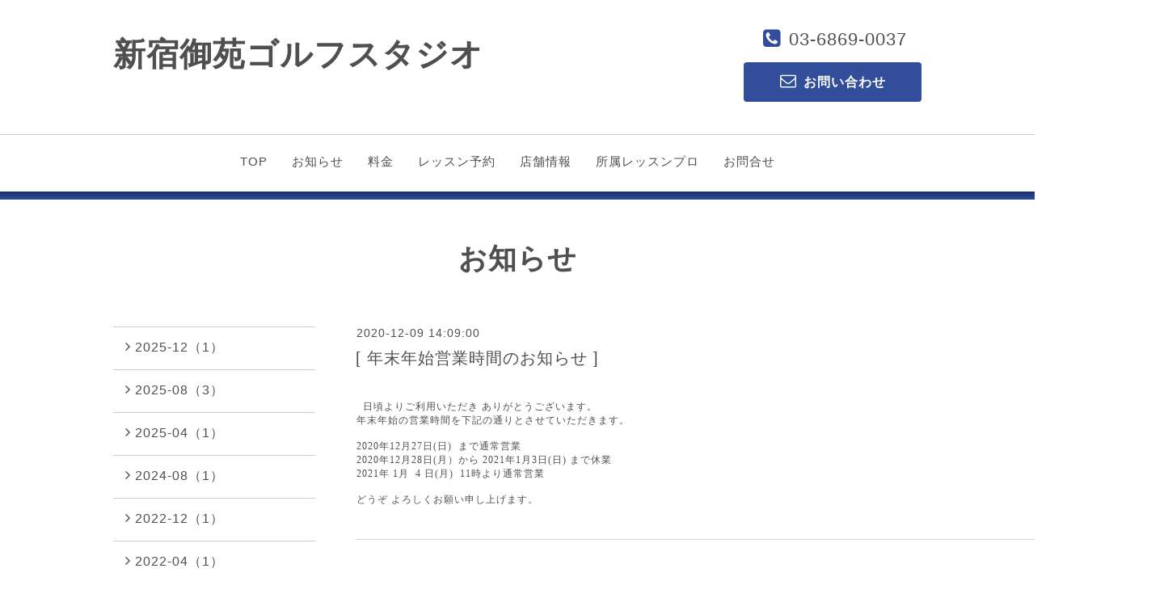

--- FILE ---
content_type: text/html; charset=utf-8
request_url: http://ryunangolf.com/info/3653257
body_size: 4200
content:
<!DOCTYPE html>
<html lang="ja">
<head>
<meta http-equiv="content-type" content="text/html; charset=utf-8" />
<title>[ 年末年始営業時間のお知らせ ] - 新宿御苑ゴルフスタジオ</title>
<meta name="viewport" content="width=device-width, initial-scale=1, maximum-scale=1, user-scalable=yes" />
<meta name="keywords" content="新宿御苑ゴルフスタジオ,新宿御苑,ゴルフ,新宿,ゴルフレッスン,レッスン,坂本 龍楠,ryunan,ryunangolf,りゅうなん,リュウナン,リュウナンゴルフ" />
<meta name="description" content="日頃よりご利用いただき ありがとうございます。年末年始の営業時間を下記の通りとさせていただきます。2020年12月27日(日) まで通常営業2020年12月28日(月）から 2021..." />
<meta property="og:title" content="[ 年末年始営業時間のお知らせ ]" />
<meta property="og:image" content="" />
<meta property="og:site_name" content="新宿御苑ゴルフスタジオ" />
<meta http-equiv="content-style-type" content="text/css" />
<meta http-equiv="content-script-type" content="text/javascript" />

<link rel="alternate" type="application/rss+xml" title="新宿御苑ゴルフスタジオ / RSS" href="/feed.rss" />
<link rel="stylesheet" type="text/css" href="/css/font-awesome/css/font-awesome.min.css" media="all" />
<style type="text/css" media="all">@import "/style.css?323105-1491041721";</style>
<script type="text/javascript" src="/assets/jquery/jquery-1.9.1.min.js"></script>
<script type="text/javascript" src="/assets/easing/easing.js"></script>
<script type="text/javascript" src="/js/tooltip.js"></script>
<script type="text/javascript" src="/js/lib/jquery.clipsquareimage.js"></script>
<script type="text/javascript" src="/assets/colorbox/jquery.colorbox-min.js"></script>
<script type="text/javascript" src="/assets/responsiveslides/responsiveslides.min.js"></script>
<script type="text/javascript" src="/assets/mobilemenu/mobilemenu.js"></script>
<script>
  $(function(){
    //開閉メニュー
    $("body").mobile_menu({
      menu: ['#main-nav ul'],
      menu_width: 200,
      prepend_button_to: '#mobile-bar'
    });
    //thickbox
    $("#main").find(".thickbox").colorbox({rel:'thickbox',maxWidth: '98%'});
  });
  //クリップイメージ
  $(window).on('load resize', function() {
    $('.photo_thumb > a.thickbox img').clipSquareImage();
  });
</script>

  </head>
  <body id="info" class="color_01 color_bg_01 w_100">

  <!-- header/ -->
  <div id="header" class="color_bg_01">

    <!-- header_inner/ -->
    <div id="header_inner" class="clearfix">

      <!-- smartphone_gnav/ -->
      <nav id="main-nav">
        <ul class="gnav_smart_phone">
          
          <li>
            <a href="/"  class="footer_navi_top">TOP</a>
          </li>
          
          <li>
            <a href="/info"  class="footer_navi_info active">お知らせ</a>
          </li>
          
          <li>
            <a href="/free/ryoukin"  class="footer_navi_free free_121816">料金</a>
          </li>
          
          <li>
            <a href="http://coubic.com/ryunangolf/"  class="footer_navi_links links_27066">レッスン予約</a>
          </li>
          
          <li>
            <a href="/about"  class="footer_navi_about">店舗情報</a>
          </li>
          
          <li>
            <a href="/staff"  class="footer_navi_staff">所属レッスンプロ</a>
          </li>
          
          <li>
            <a href="/contact"  class="footer_navi_contact">お問合せ</a>
          </li>
          
        </ul>
      </nav>
      <!-- /smartphone_gnav -->

      <!-- tel_number/ -->
      <div class="tel_area clearfix">
        <div class="tel_area_inner">
          <nav id="mobile-bar"></nav>
          <div class="tel_mail clearfix">
            <div class="tel_number shop_tel"><i class="fa fa-phone-square color_03"></i>03-6869-0037</div>
            <a class="color_02 tel_area_mail color_bg_02 border_radius" href="http://ryunangolf.com/contact">
              <div><i class="fa fa-envelope-o"></i>お問い合わせ</div>
            </a>
            <!-- スマホ用お問い合わせ -->
            <a class="tel_area_mail_mobile color_bg_01 border_radius" href="http://ryunangolf.com/contact">
              <div><i class="fa fa-envelope-o"></i></div>
            </a>
          </div>
        </div>
      </div>
      <!-- /tel_number -->

      <!-- site_title/ -->
      <div class="site_title">
        <h1 class="site_logo color_01 bold"><a href="http://ryunangolf.com">新宿御苑ゴルフスタジオ</a></h1>
        <div class="site_description">2017年3月15日オープン!!  新宿御苑ゴルフスタジオは、PGAティーチングプロ坂本龍楠が主宰するゴルフスクールです。YouTubeで話題のレッスンを直接学ぶ事ができます。</div>
      </div>
      <!-- /site_title -->
    </div>
    <!--/header_inner-->

    <!-- gnav/ -->
    <div class="gnav border_top">
      <ul class="gnav_inner">
        
        <li><a href="/"  class="navi_top">TOP</a></li>
        
        <li><a href="/info"  class="navi_info active">お知らせ</a></li>
        
        <li><a href="/free/ryoukin"  class="navi_free free_121816">料金</a></li>
        
        <li><a href="http://coubic.com/ryunangolf/"  class="navi_links links_27066">レッスン予約</a></li>
        
        <li><a href="/about"  class="navi_about">店舗情報</a></li>
        
        <li><a href="/staff"  class="navi_staff">所属レッスンプロ</a></li>
        
        <li><a href="/contact"  class="navi_contact">お問合せ</a></li>
        
      </ul>
    </div>
    <!-- /gnav -->

  <div class="separate_line"></div>
  </div>
  <!-- /header -->

    <div id="wrapper">
      <div id="wrapper_inner"  class="clearfix">




    
    <!----------------------------------------------

      ページ：インフォメーション

    ---------------------------------------------->
    <h2 class="page_title">お知らせ</h2>
    <!-- main/ -->
    <div id="main">
      <div id="main_inner">
        <div class="info_area">
          <div class="autopagerize_page_element">
            
            <div class="info border_bottom">
              <div class="info_date font_14"> 2020-12-09 14:09:00</div>
              <div class="info_title font_20">
                <a href="/info/3653257">[ 年末年始営業時間のお知らせ ]</a>
              </div>
              <div class="info_photo">
                
              </div>
              <div class="info_body">
                <p>&nbsp;&nbsp;</p>
<p class="p3" style="margin: 0px; font-variant-numeric: normal; font-variant-east-asian: normal; font-stretch: normal; font-size: 12px; line-height: normal; font-family: 'Helvetica Neue';"><span class="Apple-converted-space">&nbsp; </span>日頃よりご利用いただき ありがとうございます。</p>
<p class="p3" style="margin: 0px; font-variant-numeric: normal; font-variant-east-asian: normal; font-stretch: normal; font-size: 12px; line-height: normal; font-family: 'Helvetica Neue';">年末年始の営業時間を下記の通りとさせていただきます。</p>
<p class="p3" style="margin: 0px; font-variant-numeric: normal; font-variant-east-asian: normal; font-stretch: normal; font-size: 12px; line-height: normal; font-family: 'Helvetica Neue';">&nbsp;</p>
<p class="p3" style="margin: 0px; font-variant-numeric: normal; font-variant-east-asian: normal; font-stretch: normal; font-size: 12px; line-height: normal; font-family: 'Helvetica Neue';">2020年12月27日(日)<span class="Apple-converted-space">&nbsp; </span>まで通常営業</p>
<p class="p3" style="margin: 0px; font-variant-numeric: normal; font-variant-east-asian: normal; font-stretch: normal; font-size: 12px; line-height: normal; font-family: 'Helvetica Neue';">2020年12月28日(月）から 2021年1月3日(日) まで休業</p>
<p class="p3" style="margin: 0px; font-variant-numeric: normal; font-variant-east-asian: normal; font-stretch: normal; font-size: 12px; line-height: normal; font-family: 'Helvetica Neue';">2021年&nbsp;1月<span class="Apple-converted-space">&nbsp; </span>4&nbsp;日(月)<span class="Apple-converted-space">&nbsp; </span>11時より通常営業</p>
<p class="p3" style="margin: 0px; font-variant-numeric: normal; font-variant-east-asian: normal; font-stretch: normal; font-size: 12px; line-height: normal; font-family: 'Helvetica Neue';">&nbsp;</p>
<p class="p4" style="margin: 0px; font-variant-numeric: normal; font-variant-east-asian: normal; font-stretch: normal; font-size: 12px; line-height: normal; font-family: 'Hiragino Sans';">どうぞ<span class="s1" style="font-variant-numeric: normal; font-variant-east-asian: normal; font-stretch: normal; line-height: normal; font-family: 'Helvetica Neue';"> </span>よろしくお願い申し上げます。</p>
              </div>
            </div>
            
          </div>
        </div>
    

    

    

    

    

    

    

    
    

    
    </div>
  </div>
  <!-- /main -->

    <div class="side_wrap clearfix">
      

      <!-- sidebar/ -->
      <div id="sidebar" class="clearfix">
          <!-- sub_navi_side/ -->
          <ul class="sub_navi_side">
            
            
            
            <ul class="sub_navi">
<li><a href='/info/2025-12'>2025-12（1）</a></li>
<li><a href='/info/2025-08'>2025-08（3）</a></li>
<li><a href='/info/2025-04'>2025-04（1）</a></li>
<li><a href='/info/2024-08'>2024-08（1）</a></li>
<li><a href='/info/2022-12'>2022-12（1）</a></li>
<li><a href='/info/2022-04'>2022-04（1）</a></li>
<li><a href='/info/2021-12'>2021-12（1）</a></li>
<li><a href='/info/2021-08'>2021-08（1）</a></li>
<li><a href='/info/2020-12'>2020-12（1）</a></li>
<li><a href='/info/2020-08'>2020-08（1）</a></li>
<li><a href='/info/2020-05'>2020-05（2）</a></li>
<li><a href='/info/2020-04'>2020-04（2）</a></li>
<li><a href='/info/2019-12'>2019-12（1）</a></li>
<li><a href='/info/2019-10'>2019-10（2）</a></li>
<li><a href='/info/2019-09'>2019-09（1）</a></li>
<li><a href='/info/2019-07'>2019-07（1）</a></li>
<li><a href='/info/2019-04'>2019-04（2）</a></li>
<li><a href='/info/2018-12'>2018-12（1）</a></li>
<li><a href='/info/2018-08'>2018-08（1）</a></li>
<li><a href='/info/2018-03'>2018-03（2）</a></li>
<li><a href='/info/2017-12'>2017-12（1）</a></li>
<li><a href='/info/2017-11'>2017-11（1）</a></li>
<li><a href='/info/2017-09'>2017-09（1）</a></li>
<li><a href='/info/2017-08'>2017-08（1）</a></li>
<li><a href='/info/2017-03'>2017-03（4）</a></li>
</ul>

            
            
            
            
            
            
            
            
            
            
            
          </ul>

          <script>
            // /リストの前に矢印を挿入
            $(function() {
              $(".sub_navi > li > a").prepend("<i></i>");
              $(".sub_navi > li > a > i").addClass("fa , fa-angle-right");
            });
          </script>

          <!-- /sub_navi_side -->
          <!-- today_area/ -->
          <div class="today_area border border_radius color_01">
            <div class="footer_info_title">2026.01.25 Sunday</div>
            
          </div>
          <!-- /today_area -->
          <!-- side_tel_area/ -->
          <div class="side_tel_area shop_tel clearfix border border_radius shop_tel">
            <div class="side_shop_tel"><i class="fa fa-phone-square side_fa-phone-square color_03"></i>03-6869-0037</div>
            <a class="color_02 side_tel_area_mail color_bg_02 link_color_02 border_radius" href="http://ryunangolf.com/contact">
              <div><i class="fa fa-envelope-o side_fa-envelope-o"></i>お問い合わせ</div>
            </a>
          </div>
          <!-- /side_tel_area -->
          <!-- navi_parts_area/ -->
          <div class="navi_parts_area">
            <div id="navi_parts">
<div class="navi_parts_detail">
<div class="side_tel_area shop_tel clearfix border border_radius shop_tel">
  <div class="side_reserv">レッスンのご予約は<br>こちらから</div>
    <a class="color_02 side_tel_area_mail color_bg_reserv link_color_02 border_radius" href="https://coubic.com/ryunangolf/" >
  　　予約画面へ
    </a>
</div>
</div>
<div class="navi_parts_detail">
<a href="https://www.youtube.com/channel/UCV_wlFOVQBD7OF0lhpmdUXA?view_as=public" target="_blank"><img src="//cdn.goope.jp/48375/170401134045-58df2f4d5cbad.png" alt="YouTubeバナー" /></a>
</div>
</div>

            <br class="clear" />
          </div>
          <!-- /navi_parts_area -->
      </div>
      <!-- /sidebar -->
    </div>
    <!-- /side_wrap -->

      </div>
      <!-- /wrapper_inner -->
    </div>
    <!-- /wrapper -->

  <!-- footer_navi/ -->
  <div class="footer_navi color_bg_03">
    <!-- footer_navi_inner/ -->
    <ul class="footer_navi_inner clearfix">
    
      <li><a href="/"  class="footer_navi_top">TOP</a></li>
    
      <li><a href="/info"  class="footer_navi_info active">お知らせ</a></li>
    
      <li><a href="/free/ryoukin"  class="footer_navi_free free_121816">料金</a></li>
    
      <li><a href="http://coubic.com/ryunangolf/"  class="footer_navi_links links_27066">レッスン予約</a></li>
    
      <li><a href="/about"  class="footer_navi_about">店舗情報</a></li>
    
      <li><a href="/staff"  class="footer_navi_staff">所属レッスンプロ</a></li>
    
      <li><a href="/contact"  class="footer_navi_contact">お問合せ</a></li>
    
    </ul>
    <!-- /footer_navi_inner -->
  </div>
  <!-- /footer_navi -->

  <!-- footer_info/ -->
  <div class="footer_info color_bg_03">
    <div class="border_top_02"></div>
    <div class="border_top_03"></div>

    <!-- footer_info_inner/ -->
    <div class="footer_info_inner clearfix">

      <!-- footer_address/ -->
      <div class="footer_address">
        <div class="footer_address_shopname shop_name bold">新宿御苑ゴルフスタジオ<a class="shop_rss" href="/feed.rss"><i class="fa fa-rss-square"></i></a></div>
        <div class="footer_address_zipcode">〒160-0022</div>
        <div class="footer_address_address">東京都新宿区新宿５丁目１０−６ THE KINDAI 22 SHINJUKU 1F Aインドアゴルフ練習場SWING24/7新宿店内</div>
        <div class="footer_address_tel shop_tel">03-6869-0037</div>
        <div class="social_wrap">
          

          

          
          <a href="https://www.instagram.com/ryunangolf/" target="_blank" class="fade">
            <span class="icon-instagram white"></span>
          </a>
          
        </div>
      </div>
      <!-- /footer_address -->

      <!-- footer_info_qr/ -->
      <div class="footer_info_qr qr_area">
        <div>
          <div class="footer_info_qr_text bold">Mobile</div>
          <div><img src="//r.goope.jp/qr/ryunangolf"width="100" height="100" /></div>
        </div>
      </div>
      <!-- /footer_info_qr -->

      <!-- counter_area/ -->
      <div class="footer_info_counter counter_area">
        <div class="footer_info_title bold">カウンター</div>
        <div class="counter_today">
        Today&nbsp;:&nbsp;<span class="num">101</span>
        </div>
        <div class="counter_yesterday">
        Yesterday&nbsp;:&nbsp;<span class="num">156</span>
        </div>
        <div class="counter_total">
        Total&nbsp;:&nbsp;<span class="num">752655</span>
        </div>
      </div>
      <!-- /counter_area -->

    </div>
    <!-- /footer_info_inner -->
  </div>
  <!-- /footer_info -->

  <!-- footer_copyright/ -->
  <div class="footer_copyright color_bg_02 color_02">
    <div class="footer_copyright_inner">
      <div class="copyright">&copy;2026 <a href="http://ryunangolf.com" class="link_color_02">新宿御苑ゴルフスタジオ</a>. All Rights Reserved.</div>
      <div class="powered">Powered by <a class="link_color_02" href="https://goope.jp/">グーペ</a> / <a class="link_color_02" href="https://admin.goope.jp/">Admin</a>
      </div>
    </div>
  </div>
  <!-- /footer_copyright -->

  <!-- TopのWelcomeエリアのサブ画像を登録します -->
  <script>
  $(function() {
    //welcomeエリアのサブ画像を登録します。
    $("<img>").appendTo(".welcome_area_photo").attr("src" , "img/blank.gif");
    //サブ画像が登録されてない場合、画像エリアを削除。
    if($(".welcome_area_photo img").attr("src")=="img/blank.gif") {
    $(".welcome_area_photo img").css("display" , "none");
    }
  });
  </script>
</body>
</html>

--- FILE ---
content_type: text/css; charset=utf-8
request_url: http://ryunangolf.com/style.css?323105-1491041721
body_size: 8430
content:
/* ---------------------------------
 reset CSS
--------------------------------- */
button {
  -webkit-appearance: none;
}

html,div,span,object,iframe,h1,h2,h3,h4,h5,h6,p,blockquote,pre,abbr,address,cite,code,del,dfn,em,img,ins,kbd,q,samp,small,strong,sub,sup,var,b,i,dl,dt,dd,ol,ul,li,fieldset,form,label,legend,table,caption,tbody,tfoot,thead,tr,th,td,article,aside,canvas,details,figcaption,figure,footer,header,hgroup,menu,nav,section,summary,time,mark,audio,video{
  margin:0;
  padding:0;
  outline:0;
  font-size:100%;
  background:transparent
}

iframe,fieldset,img {
  border:0;
}

article,aside,details,figcaption,figure,footer,header,hgroup,menu,nav,section{
  display:block
}

nav ul {
  list-style:none
}

blockquote,q {
  quotes:none
}

blockquote:before,blockquote:after,q:before,q:after{
  content:none
}

a {
  margin:0;
  padding:0;
  font-size:100%;
  vertical-align:baseline;
  background:transparent
}

ins {
  background-color:#ff9;
  color:#000;
  text-decoration:none
}

mark {
  background-color:#ff9;
  color:#000;
  font-style:italic;
  font-weight:bold
}

del {
  text-decoration:line-through
}

abbr[title],dfn[title]{
  border-bottom:1px dotted;
  cursor:help
}

input,select{
  vertical-align:middle
}

li {
  list-style-type: none;
}

/* --------------------------------------
  共通項目
--------------------------------------- */

/*-- clear --*/

br.clear {
  font-size: 0;
  line-height: 0;
  clear: both;
}

.clearfix:after {
  content: ".";
  display: block;
  height: 0;
  visibility: hidden;
  clear: both;
}

/*-- contents --*/

.w_100 {
  width: 100%;
}

.w_1000 {
  width: 1000px;
}

.w_700 {
  width: 700px;
}

/*-- color --*/

.color_01 {
  color: #4f4f4f;
}

.color_02 {
  color: #fff;
}

.color_03 {
  color: #324e9b;
}

.color_bg_01 {
  background: #fff;
}

.color_bg_02 {
  background: #324e9b;
}

.color_bg_03 {
  background: #e0e0e0;
}

.color_bg_04 {
  background: #ebebeb;
}

.color_bg_reserv {
  background: #F59628;
}

/*-- link --*/


a:link {
  color: #4f4f4f;
  text-decoration: none;
}

a:visited {
  color: #4f4f4f;
  text-decoration: none;
}

a:hover {
  text-decoration: underline;
  opacity:0.8;
  filter:alpha(opacity=80);
  -ms-filter: "alpha( opacity=80 )";
}

a:active {
  text-decoration: none;
  outline: none;
}

a.link_color_01 {
  color: #324e9b;
  text-decoration: none;
}

a.link_color_02 {
  color: #fff;
  text-decoration: none;
}

/*-- border --*/

.border {
  border: 1px #cfcfcf solid;
}

.border_top {
  border-top: 1px #cfcfcf solid;
}

.border_bottom {
  border-bottom: 1px #d8d5d1 solid;
}

.border_top_02 {
  border-top: 1px #aaaaaa solid;
}

.border_top_03 {
  border-top: 1px #ededed solid;
}

/*-- border_radius --*/
.border_radius {
  -webkit-border-radius: 4px;
  -moz-border-radius: 4px;
  border-radius: 4px;
}

/*-- text --*/
.bold {
  font-weight: bold;
}

.font_14 {
  font-size: 14px;
}

.font_20 {
  font-size: 20px;
}

.font_25 {
  font-size: 25px;
}

.font_30 {
  font-size: 30px;
}

.category {
  font-weight: bold;
  margin-bottom: 40px;
  border-left: 5px #324e9b solid;
}

.category div {
  padding: 5px 15px 7px;
}


/* --------------------------------------
  メイン要素
--------------------------------------- */

html {
}

body {
  font: 16px "a-otf ud 新ゴ pr6 r","a-otf ud shin go pr6 r","helvetica neue", "helvetica", helvetica, arial, sans-serif;
  color: #4f4f4f;
  letter-spacing: 1px;
  word-wrap: break-word;
  word-break: break-all;
  margin: 0;
  background: #fff;
  background-image: none;
  min-width: inherit;
}



#wrapper {
  width: 100%;
  padding: 0 0 40px 0;
  background: #fff;
}

#wrapper_inner {
  width: 1000px;
  margin: 0 auto;
}

#top #wrapper_inner {
  width: 100%;
  padding: 0;
  background: none;
}

#main {
  width: 700px;
  float: right;
}

/* TOPページのみ */
#top #main {
  float: none;
  width: 100%;
}

#main_inner {
  width: 1000px;
  margin: 0 auto
}

/* --- Main float none area--- */
body#calendar #main,
body#about #main {
  width: 1000px;
  float: none;
}
/* --- Main float none area--- */

@media screen and (max-width: 1000px) {

html {
  height: auto;
}

table {
  width: 100% !important;
}

body {
  background-image: none;
  margin: 0;
  min-width: inherit;
}

img {
  max-width: 100%;
}

#wrapper  {
  width: 100%;
}

#wrapper_inner {
  width: 95%;
}

#top #wrapper_inner {
  width: 100%;
}

#main {
  margin: 0;
  width: 65%;
}

#top #main {
  width: 100%;
}

#main_inner {
  width: 100%;
}

/* --- Main float none area--- */
body#calendar div#main,
body#about div#main {
  width: 100%;
}
/* --- Main float none area--- */
}

@media screen and (max-width: 600px) {

#wrapper_inner {
  margin: 0 3%;
}

body#top #wrapper_inner {
  margin: 0;
}

#main {
  float: none;
  width: 100%;
}

#main_inner {
  width: 100%;
  margin: 0;
}
}

/* --------------------------------------
  ヘッダー
  --------------------------------------- */
#header {
  width: 100%;
  margin-bottom: 0;
}

#header_inner {
  width: 1000px;
  margin: 0 auto;
  padding: 0 0 40px;
}

#mobile-bar,
#build-menu {
  display: none;
}

.site_title {
  float: left;
  margin: 40px 0 0 0;
  width: 500px;
}

h1.site_logo {
  font-size: 40px;
  margin-bottom: 10px;
}

.site_description {
  font-size: 15px;
  display: none;
}



.tel_area {
  float: right;
  width: 220px;
  text-align: center;
  margin-top: 35px;
}

.tel_area_inner {
  width: 100%;
  margin: 0;
}

.tel_number {
  margin: 0 0 15px 6px;
  font-size: 22px;
  display: block;
  float: none;
}

.tel_area_mail {
  font-weight: bold;
  text-align: center;
  width: 220px;
  padding: 13px 0;
  display: block;
  float: none;
}

.tel_area a {
  color: #fff;
  text-decoration: none;
}

.tel_area a.tel_area_mail_mobile {
  color: #324e9b;
}

.tel_area_mail_mobile {
  display: none;
}

.fa-phone-square {
  font-size: 25px;
  margin-right: 10px;
}

.fa-envelope-o {
  font-size: 20px;
  margin-right: 8px;
}

@media screen and (max-width: 1000px) {

.tel_area_new {
  height: 100%;
}

#header {
  height: auto;
}

#header_inner {
  width: 100%;
}

.fa-bars {
  color: #fff;
}

.site_title {
  float: none;
  margin: 0 auto;
  padding-top: 100px;
  text-align: center;
  width: 90%;
}

.site_title img {
  max-width: 500px;
}

.tel_area {
  width: 100%;
  height: 40px;
  float: none;
  top: 0;
  position: fixed;
  background: #324e9b;
  z-index: 8000;
  margin: 0;
  padding: 12px 0;
}

.tel_area_inner {
  width: 95%;
  margin: 0 auto;
}

.tel_mail {
  font-size: 14px;
  float: right;
  padding-bottom: 1px;
}

#build-menu {
  display: block;
}

#mobile-bar {
  float: left;
  bottom: 15px;
  font-size: 30px;
  display: block;
  position: absolute;
  z-index: 9000;
}

.tel_number {
  color: #fff;
  margin: 7px 10px 0 0;
  letter-spacing: 0.1em;
  display: block;
  text-align: right;
  float: left;
}

.tel_area_mail {
  padding: 7px 15px;
  float: left;
  width: 120px;
  background: #fff;
}

a.tel_area_mail {
  color: #324e9b;
}

.fa-phone-square {
  margin-right: 5px;
  color: #fff;
}

.fa-envelope-o {
  margin-right: 5px;
}
}

@media screen and (max-width: 600px) {

#header {
  height: auto;
}

#header_inner {
}

#mobile-bar {
}

.site_title img {
  max-width: 100%;
}

.fa-bars {
  color: #fff;
}

.fa-bars {
  color: #fff;
}

.shop_title {
  padding: 0;
}

.tel_area {
  width: 100%;
  float: right;
  position: fixed;
  z-index: 8000;
}

.tel_number {
  margin: 10px 10px 5px 0;
  font-size: 16px;
}

.tel_area_mail {
  display: none;
  padding: 5px 7px;
  float: none;
  font-size: 14px;
}

.tel_area_mail_mobile {
  float: left;
  display: block;
  width: 40px;
  height: 40px;
  line-height: 40px;
}

.fa-phone-square {
  margin-right: 5px;
  font-size: 18px;
}

.fa-envelope-o {
  margin: 6px 0 0 1px;
  font-size: 25px;
}
}


/*---------------------------------------
 パーツ表示切替用style
 --------------------------------------- */

.shop_tel {
}



.shop_name {
}




/* --------------------------------------
  ページタイトル
--------------------------------------- */

.page_title {
  font-size: 35px;
  padding: 50px 0 60px;
  width: 100%;
  text-align: center;
}

/* ---  サイドナビがないページ用 ---*/
body#free  #main h2.page_title,
body#staff  #main h2.page_title,
body#reservation  #main h2.page_title,
body#coupon  #main h2.page_title,
body#calendar  #main h2.page_title,
body#contact  #main h2.page_title,
body#about #main h2.page_title {
  width: 1000px;
  text-align: center;
  padding: 30px 0 30px;
}
/* ---  サイドナビがないページ用 ---*/

/* ---  サイドナビがないページ用 ---*/
body#free  #main h2.page_title,
body#staff  #main h2.page_title,
body#reservation  #main h2.page_title,
body#coupon  #main h2.page_title,
body#calendar  #main h2.page_title,
body#contact  #main h2.page_title,
body#about #main h2.page_title {
  width: 100%;
}
/* ---  サイドナビがないページ用 ---*/
}

@media screen and (max-width: 600px) {
.page_title {
  text-align: center;
}
}

/* --------------------------------------
  ナビゲーション
--------------------------------------- */

#main-nav {
  display:none;
}

.gnav {
  display: block;
  text-align: center;
  line-height: 15px;
  font-size: 15px;
  padding: 25px 0 20px;
  width: 100%;
}

.gnav_inner {
  width: 1000px;
  margin: 0 auto;
}

.gnav li {
  display: -moz-inline-box;
  display: inline-block;
  /display: inline;
  /zoom: 1;
  padding-right: 25px;
  margin-bottom: 10px;
}

.gnav a {
  text-decoration: none;
}

.gnav li.navi_last {
  padding-right: 0;
}

.fa {
  display: inline-block;
  font-family: FontAwesome;
  font-style: normal;
  font-weight: normal;
  line-height: 1;
  -webkit-font-smoothing: antialiased;
  -moz-osx-font-smoothing: grayscale;
}

/* フリーページナビゲーション用 */
.free_area {
  margin-bottom: 50px;
  width: 720px;
}

.free_area_inner {
  padding: 8px 0;
}

.gnav li:hover > div {
  display: block !important;
}

.separate_line {
  height: 10px;
  width: 100%;
  background: #324e9b; /* Old browsers */
  background: -moz-linear-gradient(top, #162d6f 0%, #324e9b; 100%); /* FF3.6+ */
  background: -webkit-gradient(linear, left top, left bottom, color-stop(0%,#162d6f), color-stop(100%,#324e9b)); /* Chrome,Safari4+ */
  background: -webkit-linear-gradient(top, #162d6f 0%,#324e9b; 100%); /* Chrome10+,Safari5.1+ */
  background: -o-linear-gradient(top, #162d6f 0%,#324e9b; 100%); /* Opera 11.10+ */
  background: -ms-linear-gradient(top, #162d6f 0%,#324e9b; 100%); /* IE10+ */
  background: linear-gradient(to bottom, #162d6f 0%,#324e9b; 100%); /* W3C */
  filter: progid:DXImageTransform.Microsoft.gradient( startColorstr='#162d6f', endColorstr='#324e9b;',GradientType=0 ); /* IE6-9 */
}

@media screen and (max-width: 1000px) {
.gnav {
  display: none;
  text-align: center;
  line-height: 22px;
  margin-bottom: 10px;
  font-weight: bold;
  padding: 20px 0;
}

.gnav li {
  display: -moz-inline-box;
  display: inline-block;
  /display: inline;
  /zoom: 1;
  padding-right: 12px;
}

.gnav li.navi_last {
  padding-right: 0;
}

.gnav_smart_phone {
  font-size: 13px;
}

.gnav_smart_phone li {
  padding: 14px 20px;
}

.gnav_smart_phone li a:hover {
  text-decoration: none;
}

#navi {
  display: none;
}

/* スマホ用サブナビを非表示 */
#navi ul.sub_navi {
  display: none !important;
}

#build-menu-page {
  left: 0;
  position: relative;
  background: #fff;
}

#build-menu {
  visibility: visible;
  z-index: 0;
  opacity: 1;
  -webkit-transform: none;
  -moz-transform: none;
  -o-transform: none;
  -ms-transform: none;
  transform: none;
  display: none;
  width: 260px;
  padding: 0;
  position: static;
  z-index: 0;
  top: 0;
  left: 0;
  height: 100%;
  overflow-y: auto;
}

.build-menu-animating #build-menu-page {
  position: fixed;
  overflow: hidden;
  width: 100%;
  top: 0;
  bottom: 0;
}

.build-menu-animating.build-menu-close #build-menu-page,
.build-menu-animating.build-menu-open #build-menu-page {
  -webkit-transition: -webkit-transform 250ms;
  -moz-transition: -moz-transform 250ms;
  -o-transition: -o-transform 250ms;
  -ms-transition: -ms-transform 250ms;
  transition: transform 250ms;
}

.build-menu-animating.build-menu-open #build-menu-page {
  -webkit-transform: translate3d(0, 0, 0);
  -moz-transform: translate3d(0, 0, 0);
  -o-transform: translate3d(0, 0, 0);
  -ms-transform: translate3d(0, 0, 0);
  transform: translate3d(0, 0, 0);
}

.build-menu-animating #build-menu {
  display: block
}

.build-menu-open #build-menu {
  display: block;
  -webkit-transition-delay: 0ms, 0ms, 0ms;
  -moz-transition-delay: 0ms, 0ms, 0ms;
  -o-transition-delay: 0ms, 0ms, 0ms;
  -ms-transition-delay: 0ms, 0ms, 0ms;
  transition-delay: 0ms, 0ms, 0ms;
}

.build-menu-open #build-menu,
.build-menu-close #build-menu {
  -webkit-transition: -webkit-transform 250ms, opacity 250ms, visibility 0ms 250ms;
  -moz-transition: -moz-transform 250ms, opacity 250ms, visibility 0ms 250ms;
  -o-transition: -o-transform 250ms, opacity 250ms, visibility 0ms 250ms;
  -ms-transition: -ms-transform 250ms, opacity 250ms, visibility 0ms 250ms;
  transition: transform 250ms, opacity 250ms, visibility 0ms 250ms;
}

#build-menu-button {
  display: block;
}

#build-menu-button div {
  height: 5px;
  width: 30px;
}

/* フリーページナビゲーション用 */
.free_area {
  margin-bottom: 50px;
}

.free_area_inner {
  padding: 8px 0;
}

.gnav li:hover > div {
  display: block !important;
}  -right: 0;


/* フリーページナビゲーション用 */
.free_area {
  margin-bottom: 50px;
}

.free_area_inner {
  padding: 8px 0;
}

.free_area_title {
  margin: 0px;
}
}

/* --------------------------------------
  サイドバー
--------------------------------------- */

.side_wrap {
  width: 1000px;
  margin: 0 auto;
}

#top .side_wrap {
  margin: 0 auto 60px;
}

#sidebar {
  width: 250px;
  margin: 0 30px 0 0;
  text-align: left;
  float: left;
}

#top #sidebar {
  margin: 0;
}

.sub_navi_side {
  width: 250px;
  margin: 0 0 80px 0;
}

body#top  .sub_navi_side,
body#staff  .sub_navi_side,
body#free  .sub_navi_side,
body#reservation  .sub_navi_side,
body#coupon  .sub_navi_side,
body#contact  .sub_navi_side,
body#about .sub_navi_side,
body#calendar .sub_navi_side {
  display: none;
}

ul.sub_navi_side li {
  padding: 15px 0;
  border-top: 1px solid #cfcfcf;
  text-align: left;
}

ul.sub_navi_side li:last-child {
  border-bottom: 1px solid #cfcfcf;
}

ul.sub_navi_side li a {
  margin-bottom: 1px;
  padding: 0 15px 0 15px;
  display: block;
  text-decoration: none;
}

.fa-angle-right {
  margin-right: 5px;
  font-size: 18px;
}

.today_area {
  width: 100%;
  text-align: center;
  padding: 25px 0;
  margin-bottom: 30px;
  display: none;
}



.side_tel_area {
  width: 250px;
  padding: 25px 0;
  margin-bottom: 30px;
}

.side_shop_tel {
  width: 250px;
  font-size: 22px;
  text-align: center;
  margin: 0 auto 10px;
}

.side_tel_area_mail {
  text-align: center;
  display: block;
  width: 200px;
  margin: 0 auto;
  padding: 10px 0;
}

.side_reserv {
  width: 250px;
  font-size: 20px;
  text-align: center;
  margin: 0 auto 10px;
}

.navi_parts_area img {
  max-width: 250px;
}

.navi_parts_detail {
  margin-bottom: 30px;
}

@media screen and (max-width: 1000px) {

#sidebar {
  width: 29%;
}

#top .side_wrap {
  width: 95%;
}

.side_wrap {
  width: 100%;
}

.sub_navi_side {
  display: none;
}

.today_area {
  width: 100%;
}

.side_tel_area {
  width: 100%;
}

.side_shop_tel {
  width: 90%;
}

.side_tel_area_mail {
  width: 90%;
}

.side_fa-phone-square {
  color: #324e9b;
}

.side_reserv {
  width: 90%;
}

.navi_parts_area img {
  max-width: 100%;
}
}

@media screen and (max-width: 600px) {

#sidebar {
  text-align: center;
  float: none;
  width: 100%;
}

.today_area {
  width: 100%;
}

.side_tel_area {
  width: 100%;
}

.side_shop_tel {
  width: 100%;
}

.side_tel_area_mail {
  width: 80%;
}

.side_fa-phone-square {
  font-size: 22px;
}

.side_reserv {
  width: 100%;
}

.side_fa-envelope-o {
  margin: 0 8px 0 1px;
  font-size: 25px;
}
}

/* --------------------------------------
  フッター
--------------------------------------- */

/*footer_navi*/

.footer_navi {
  text-align: center;
  width: 100%;
  padding: 20px 0;
}

.footer_navi_inner {
  width: 1000px;
  margin: 0 auto;
}

.footer_navi_inner li {
  font-size: 14px;
  padding: 4px 0;
  margin-bottom: 10px;
  text-align: center;
/*  border-right: 1px solid #aaaaaa;
*/  display: -moz-inline-box;
  display: inline-block;
  /display: inline;
  /zoom: 1;
}

.footer_navi_inner li:first-child {
/*  border-left: 1px solid #aaaaaa;
*/}

.footer_navi_inner li a {
  margin: 0 10px;
  text-align: center;
  text-decoration: none;
}

/*footer_info*/

.footer_info {
  width: 100%;
  text-align: left;
}

.footer_info_inner {
  width: 1000px;
  margin: 0 auto;
  padding: 40px 0;
}

/*footer_address*/

.footer_address {
  float: left;
  width: 400px;
}

.shop_rss {
  margin: 0 0 0 10px;
}



.footer_address_shopname {
  font-size: 20px;
  margin-bottom: 10px;
}

.footer_address_address {
  margin-bottom: 10px;
}

.counter_area {
  display: none;
}



.footer_info_counter {
  float: right;
  line-height: 25px;
}

.footer_info_title {
  margin-bottom: 10px;
}

/*footer_info_qr*/

.qr_area {
  display: none;
}



.footer_info_qr {
  float: right;
  width: 100px;
  margin-left: 40px;
}

.footer_info_qr_text {
  margin-bottom: 10px;
}

.counter_today {
}

@media screen and (max-width: 1000px) {

.footer_navi {
  text-align: center;
  width: 100%;
  padding: 20px 0;
}

.footer_navi_inner {
  width: 95%;
}

.footer_contents {
  margin: 0 20px 0 20px;
}

.footer_info_inner {
  width: 95%;
  margin: 0 auto;
  padding: 40px 0;
}

.footer_address {
  width: 40%;
}

.footer_info_title {
  margin-bottom: 10px;
}

.footer_info_qr {
  float: right;
  width: 100px;
  margin: 0 0 0 30px;
}

.footer_info_qr_text {
  margin-bottom: 10px;
}
}

@media screen and (max-width: 600px) {

.footer_info {
  float: none;
}

.footer_info_inner {
  padding: 30px 0;
}

.footer_address {
  float: none;
  width: 100%;
  padding-bottom: 30px;
  border-bottom: 1px #aaaaaa solid;
}

.footer_address_shopname {
  font-size: 20px;
  margin-bottom: 10px;
}

.footer_info_counter {
  float: none;
  line-height: 25px;
  padding: 30px 0 0 0;
}

.footer_info_title {
  margin-bottom: 10px;
}

.footer_info_qr {
  float: none;
  padding: 30px 0 30px 0;
  width: 100%;
  border-bottom: 1px #aaaaaa solid;
}
}

/* --------------------------------------
  フッターコピーライト
--------------------------------------- */

.footer_copyright {
  font-size: 12px;
  height: auto;
  width: 100%;
}

.footer_copyright_inner {
  width: 1000px;
  margin: 0 auto;
  padding: 15px 0;
}

.copyright {
  text-align: center;
  margin: 0 20px 5px 20px;
}



.powered {
  display: none;
  text-align: center;
}



.powered a:hover {
  color: #fff;
  text-decoration: none;
}

.powered a:visited {
  color: #fff;
}

@media screen and (max-width: 1000px) {

.footer_copyright_inner {
  width: 100%;
}

.copyright {
  margin: 0 20px;
}
}

@media screen and (max-width: 600px) {

.footer_copyright_inner {
  margin: 0;
}

.copyright {
  margin: 0 20px 5px 20px;
}
}

/* --------------------------------------
  ソーシャルアイコン
--------------------------------------- */

@font-face {
    font-family: 'icomoon';
    src: url('/css/social-icon-fonts/social-icon.eot?3koa62');
    src: url('/css/social-icon-fonts/social-icon.eot?3koa62#iefix') format('embedded-opentype'),
         url('/css/social-icon-fonts/social-icon.ttf?3koa62') format('truetype'),
         url('/css/social-icon-fonts/social-icon.woff?3koa62') format('woff'),
         url('/css/social-icon-fonts/social-icon.svg?3koa62#icomoon') format('svg');
    font-weight: normal;
    font-style: normal;
    }

[class^="icon-"], [class*=" icon-"] {
    /* use !important to prevent issues with browser extensions that change fonts */
    font-family: 'icomoon' !important;
    speak: none;
    font-style: normal;
    font-weight: normal;
    font-variant: normal;
    text-transform: none;
    line-height: 1;

    /* Better Font Rendering =========== */
    -webkit-font-smoothing: antialiased;
    -moz-osx-font-smoothing: grayscale;
    }

.icon-twitter:before {
    content: "\e902";
    margin: 0 2px 0 0;
    }

.icon-facebook:before {
    content: "\e901";
    margin: 0 3px 0 0;
    }

.icon-instagram:before {
    content: "\e900";
    }

.social_wrap {
    font-size: 20px;
    margin: 20px 0 0 0;
    }

.social_wrap a:link {
    text-decoration: none;
    }

/* --------------------------------------
  トップ
--------------------------------------- */

.rslides {
  display: block;
  position: relative;
  list-style: none;
  overflow: hidden;
  margin-bottom: 15px;
}

.rslides li {
  width: 100%;
}

.rslides li img {
  width: 100%;
}

#slider_pager {
  width: 100%;
  text-align: center;
  margin: 0 auto 30px;
}

#slider_pager li {
  font-size: 25px;
  margin-right: 5px;
  display: inline;
}

#slider_pager li a {
  color: #cfcfcf;
  text-decoration: none;
}

#slider_pager li.callbacks_here a {
  color: #324e9b;
}

.caption {
  display: block;
  z-index: 2;
  color: #fff;
  left: 0;
  bottom: 3px;
  padding: 0;
  margin: 0;
  position: absolute;
  text-align: center;
  width: 100%;
  filter:alpha(opacity=80);
  -moz-opacity: 0.8;
  opacity: 0.8;
}

.caption_txt {
  display: block;
  line-height: 35px;
  padding: 0 15px;
}

.welcome_area_title {
  font-size: 30px;
  margin-bottom: 30px;
}

.welcome_area {
  width: 1000px;
  text-align: center;
  margin: 0 auto 50px;
}

.welcome_area_message {
  line-height: 1.6;
  margin-bottom: 20px;
}

.welcome_area_photo img {
   width: 1000px;
   height: auto;
}

.top_info_area {
  display: none;
  width: 700px;
  float: right;
}

#top .top_info_area {
  display: block;
}

.info_area_title {
  font-size: 30px;
  margin-bottom: 35px;
}

.top_info_message {
  list-style-type: none;
}

.top_info_message li {
  margin: 0;
  border-bottom: 1px solid #cfcfcf;
  padding: 15px 0;
}

.top_info_message li a {
  margin: 0 0 10px 20px;
}

.top_info_date {
  margin-right: 10px;
}

@media screen and (max-width: 1000px) {

.welcome_info_area {
  width: 100%;
  margin: 0 auto 40px;
}

.welcome_area_title {
  font-size: 30px;
  margin-bottom: 30px;
  text-align: center;
}

.welcome_area {
  width: 94%;
  float: none;
  font-size: 14px;
  margin: 0 3% 40px;
  padding-bottom: 0;
}

.welcome_area_message {
  line-height: 25px;
}

.top_info_area {
  width: 95%;
  float: none;
  font-size: 14px;
}

.info_area_title {
  font-size: 30px;
  margin-bottom: 30px;
}

.top_info_message {
  list-style-type: none;
}

.top_info_area {
  width: 65%;
  float: right;
}

.info_area_title {
  font-size: 30px;
  margin-bottom: 35px;
}
}

@media screen and (max-width: 600px) {

.info_area_title {
  text-align: center;
}

.top_bnr_area {
  width: 100%;
}

.top_bnr_area div {
  float: none;
  width: 100%;
  height: auto;
  display: block;
}

.top_bnr_area div.top_bnr_area_left {
  margin: 0 0 10px 0;
}

.rslides li {
  width: 100%;
}

.rslides {
}

.caption_txt {
  line-height: 25px;
  padding: 0 10px;
}

.top_info_area {
  float: none;
  width: 100%;
  margin-bottom: 50px;
}
}

/* --------------------------------------
  インフォメーション
--------------------------------------- */

.info_area {
  margin: 0 0 40px 0;
}

.info {
  padding: 0 0 40px 0;
  margin: 0 0 40px 0;
}

.info_photo {
  padding: 0 1px;
}

.info_photo img {
  max-width: 750px;
  height: auto;
  margin-bottom: 20px;
}

.info_date {
  padding: 0 0 0 1px;
}

.info_title {
  margin: 0 0 10px 0;
  padding: 10px 0;
  width: 700px;
  background-repeat: no-repeat;
  -webkit-border-radius: 4px;
  -moz-border-radius: 4px;
  border-radius: 4px;
}

.info_body {
  padding: 0 1px 0 1px;
  word-wrap:break-word;
}

@media screen and (max-width: 1000px) {
.info_area {
  width: 100%;
  margin: 0 0 30px 0;
}

.info {
  padding: 0 0 30px 0;
  margin: 0 0 30px 0;
}

.info_title {
  width: 100%;
}

.info_photo img {
  max-width: 100%;
}

.info_body {
}

.info_body img {
  margin-bottom: 10px;
}
}

@media screen and (max-width: 600px) {
.info_area {
  width: 100%;
  margin: 0 0 30px 0;
}

.info_title a {
  padding: 0 0;
}
}

/* --------------------------------------
  カレンダー
--------------------------------------- */

.calendar_area {
  margin: 0 0 40px;
  width: 100%;
}

.calendar_header {
  margin: 0 0 60px 0;
  font-size: 16px;
  text-align: center;
}

.calendar_header a {
  margin: 0 20px;
  font-size: 14px;
  text-align: center;
  font-weight: normal;
}

.table_calendar th {
  text-align: center;
  font-size: 12px;
  border-bottom: 1px solid #848484;
  padding: 0 0 5px 0;
}

.table_calendar th.sun {
  color: #ff3355;
}

.table_calendar th.sat {
  color: #0250d0;
}

.table_calendar td {
  border-bottom: 1px solid #848484;
  border-left: 1px solid  #848484;
  width: 14%;
  height: 120px;
  text-align: center;
  padding: 0 0 5px 0;
}

.table_calendar td img {
  padding: 15px;
}

.table_calendar td.sun {
}

.table_calendar td.sat {
  border-right: 1px solid #848484;
}

.table_calendar td p.day {
  line-height: 14px;
  margin: 10px 10px 0;
  padding: 0;
  text-align: left;
  vertical-align: top;
}

.table_calendar td.sun p.day {
  color: #ff3355;
}

.table_calendar td.sat p.day {
  color: #0250d0;
}

.schedule_area {
  float: right;
}

.schedule {
  margin: 0 0 20px 0;
}

.schedule_date {
  font-weight: bold;
  margin: 0 0 20px 0;
  padding: 0 0 20px 0;
}

.schedule ul {
  list-style: none;
  margin: 0 0 40px 0;
}

.schedule ul li {
  margin: 0 0 15px 0;
  line-height: 20px;
}

.schedule_category {
  padding: 5px 7px;
  margin:0 10px 0 0;
  font-size: 10px;
}

.schedule_time {
  font-weight: bold;
}

.schedule_detail {
  float: right;
  padding: 0 0 8px 0;
}

.schedule_detail_category {
  padding: 5px 7px;
  margin: 0 0 8px 0;
}

.schedule_detail_title {
  font-size: 18px;
  margin: 10px 0 15px 0;
}

.schedule_detail_body {
  line-height: 1.6;
}

.schedule_detail_body img {
  margin: 0 0 20px 0;
}

@media screen and (max-width: 1000px) {
.calendar_area {
  width: 100%;
  padding-top: 10px;
}

.calendar_header {
  margin: 0 0 50px 0;
}

.table_calendar td {
  height: 100px;
}

.table_calendar td img {
  padding: 10px 0 0;
}

.schedule_area {
  width: 65%;
}
}

@media screen and (max-width: 600px) {
.calendar_area {
  width: 100%;
  padding-top: 10px;
}

.table_calendar td {
  height: 60px;
}

.schedule_area {
  float: none;
  width: 100%;
}
}

/* --------------------------------------
  メニュー
--------------------------------------- */

.menu_area {
  width: 700px;
  margin: 0 0 40px 0;
  padding: 0;
}

.menu_title {
  margin: 0 20px 15px 0;
}

.menu_price {
  font-weight: bold;
  line-height: 24px;
  margin: 0 0 20px 0;
  padding: 0 1px;
}

.menu_price_num {
  font-size: 20px;
}

.menu_list {
  margin: 0;
  padding: 0;
}

.menu {
  margin: 0 0 15px 0;
}

.menu_body {
  clear: both;
  line-height: 1.6;
  width: 100%;
  margin: 0;
}

.menu_body img {
  margin: 0 0 20px 0;
  padding: 0 1px;
  max-width: 700px;
  height: auto;
}

@media screen and (max-width: 1000px) {
.menu_area {
  width: 100%;
}

.menu_list {
  margin: 0 0 30px 0;
  padding: 0;
}

.menu {
  padding: 0;
}

.menu_body {
  clear: none;
  width: 100%;
}

.menu_body img {
  margin: 0 0 20px 0;
  padding:0;
  max-width: 100%;
}
}

@media screen and (max-width: 600px) {
.menu_area {
  width: 100%;
  margin: 0 0 40px 0;
}

.menu_list {
  margin: 0 0 30px 0;
}

.menu_title {
  font-size: 15px;
  margin-bottom: 10px;
}

.menu {
  padding: 0;
}

.menu_body {
  clear: none;
  width: 100%;
}

.menu_body img {
  margin: 0 0 10px 0;
  padding:0;
  float: none;
}
}

/* --------------------------------------
  フォトギャラリー
--------------------------------------- */

.album_title {
  font-size: 20px;
  padding: 8px 0;
  margin-bottom: 40px;
  width: 700px;
}

.photo_area {
  width: 700px;
  margin: 0 0 30px 0;
}

.album {
  margin: 0 0 30px -15px;
}

.album:last-child {
  padding: 0 0 15px 0;
}

.photo_thumb a {
  margin: 0 0 20px 20px;
  position: relative;
  display: block;
  float: left;
  width: 122px;
  overflow: hidden;
}

.photo {
  width: 100%;
  margin: 0 5px 40px 0;
}

.photo_image {
  margin: 0 0 20px 0;
}

.photo_image img {
  max-width: 700px;
  height: auto;
}

.photo_date {
  text-align: left;
  margin-bottom: 4px;
  padding: 0 1px 0 1px;
}

.photo_title {
  font-size: 18px;
  margin: 0 0 10px 0;
  padding: 0 1px;
}

.photo_body {
  line-height: 1.6;
  padding: 0 1px 40px 1px;
}

@media screen and (max-width: 1000px) {
.album_title {
  width: 100%;
}

.album {
  margin: 0;
  padding: 0 0 13px 0;
}

.album:last-child {
  padding: 0 0 12px 0;
}

.album img {
  margin: 0 13px 13px 0;
}

.photo_area {
  width: 100%;
}

.photo_image img {
  max-width: 100%;
}
}

@media screen and (max-width: 600px) {
.album_title {
  text-align: center;
  margin-bottom: 30px;
}

.album {
  margin: 0;
  padding: 0 0 13px 0;
}

.album:last-child {
  padding: 0 0 12px 0;
}

.album img {
  margin: 0 13px 18px 0;
}

.photo_thumb a {
  width: 100px;
}

.photo_area {
  width: 100%;
  margin: 0 0 30px 0;
}

.photo_date {
}
}

/* --------------------------------------
  店舗情報
--------------------------------------- */

.map {
  width: 100%;
  height: 100%;
  margin: 0 0 30px 0;
}

.about_detail {
  float: right;
  margin: 0 0 10px 0;
}

.table_detail {
  float: right;
  width: 100%;
  border-top: 1px solid #bfbfbf;
}

.table_detail th {
  width: 150px;
  text-align: center;
  white-space: normal;
  padding: 20px 20px;
  border-bottom: 1px solid #bfbfbf;
  border-left: 1px solid #bfbfbf;
  background: #fff;
}

.table_detail td {
  width: 350px;
  padding: 20px 20px;
  white-space: normal;
  border-bottom: 1px solid #bfbfbf;
  border-left: 1px solid #bfbfbf;
  border-right: 1px solid #bfbfbf;
}

@media screen and (max-width: 1000px) {
.map {
  width: 100%;
  padding: 0;
}

.about_detail {
  float: right;
  width: 65%;
  margin-bottom: 40px;
}

.table_detail th {
  width:30%;
  font-size: 12px;
}

.table_detail td {
  width: 70%;
  font-size: 12px;
}
}

@media screen and (max-width: 600px) {
.map {
  width: 100%;
  margin: 0 0 25px 0;
  padding: 0;
}

.about_detail {
  float: none;
  width: 100%;
  margin-bottom: 40px;
}

.table_detail th {
  width:30%;
  font-size: 12px;
}

.table_detail td {
  width: 70%;
  font-size: 12px;
}
}


/* --------------------------------------
  クーポン
--------------------------------------- */

.coupon_area {
  margin-bottom: 0 0 40px !important;
}

.coupon {
  padding: 0;
  width: 700px;
  margin: 0 auto 20px;
}

.coupon_image {
  float: left;
  margin: 0 40px 20px 0;
  width: 350px;
}

.coupon_image img {
  width: 100%;
}

.coupon_qr {
  width: 110px;
  margin-bottom: 20px;
}

.coupon_title {
  margin-bottom: 20px;
  font-size: 18px;
}

.coupon_body {
  float: left;
  width: 300px;
}

.coupon_body ul {
  margin-bottom: 20px;
}

.coupon_body ul li {
  list-style-type: none;
}

.coupon_print {
  margin: 0 auto 40px;
  font-weight: bold;
}

@media screen and (max-width: 1000px) {
.coupon_area {
  width: 100%;
}

.coupon {
  width: 100%;
}

.coupon_image img {
  width: 100%;
}

.coupon_qr {
  width: 110px;
}

.coupon_title {
  margin-bottom: 10px;
  font-size: 18px;
}

.coupon_body ul {
  margin-bottom: 10px;
}

.coupon_body ul li {
  list-style-type: none;
}

.coupon_print {
  width: 100%;
  margin: 0 auto 40px;
  font-weight: bold;
}
}

@media screen and (max-width: 600px) {
.coupon_image {
  float: none;
}

.coupon_image img {
  text-align: center;
}

.coupon_body {
  float: none;
  width: 100%;
}

.coupon_body ul {
  font-weight: bold;
  margin-bottom: 20px;
}

.coupon_body ul li {
  list-style-type: none;
}

.coupon_print {
  display:none;
}
}

/* --------------------------------------
  お問い合わせ
--------------------------------------- */

.contact_area_wrap {
  display: block;
  clear: both;
  overflow: hidden;
  line-height: 20px;
}

.contact_message {
  margin: 0 0 40px 0;
  font-size: 15px;
  line-height: 23px;
}

.contact_area_wrap input {
  margin: 5px 5px 0 0;
  padding: 10px;
  height: 25px;
  font-size: 14px;
  vertical-align: middle;
  border: 1px solid #cfcfcf;
  background: #fafafa;
  width: 438px;
}

.contact_area_wrap textarea {
  border: 1px solid #cfcfcf;
  background: #fafafa;
  margin: 5px 0 0 0;
  padding: 10px;
  font-size: 14px;
  vertical-align: middle;
  width: 438px;
  height: 150px;
}

.contact_area {
  margin-bottom: 40px;
}

.contact_area_wrap input.button {
  display: block;
  color: #fff;
  padding: 15px 0;
  text-decoration: none;
  font-size: 20px;
  width: 460px;
  height: 70px;
  margin: 50px 0;
  cursor: pointer;
  border: none;
  background: #324e9b;
  -webkit-border-radius: 4px;
  -moz-border-radius: 4px;
  border-radius: 4px;
  -webkit-appearance: none;
}

.contact_area_wrap input.button:hover {
  opacity: 0.8;
  -moz-opacity: 80;
}

input.contact_small {
  width: 250px;
}

input.contact_medium {
  width: 378px;
}

input.contact_large {
  height: 150px;
  width: 378px;
}

.checkbox {
  display: block;
  clear: both;
  padding: 0 0 5px 0;
}

.checkbox input {
  display: inline;
  float: left;
  margin: 0 5px 0 0;
  padding: 5px;
  width: 13px;
  border: none;
}

.checkbox label {
  display: block;
  width: 460px;
  float: left;
  margin: 0 0 5px 0;
}

.radio {
  display: block;
  clear: both;
  padding: 5px 0 5px 3px;
}

.radio input {
  display: inline;
  float: left;
  margin: 0 5px 0 0;
  padding: 5px;
  width: 13px;
  border: none;
}

.radio span {
  display: block;
  width: 460px;
  float: left;
  margin: 0 0 5px 0;
}

.personal_info {
  width: 460px;
  font-weight: bold;
  margin: 1px 0 0 0;
}

.personal_info_txt {
  margin: 8px 0 0 0;
  font-weight: normal;
  line-height: 160%;
  font-size: 12px;
}

.requier {
  color: #ff0000;
  margin-left: 5px;
}

@media screen and (max-width: 1000px) {
.contact_area_wrap {
  width: 100%;
}

.contact_message {
  margin: 0 0 40px 0;
  line-height: 23px;
}

.contact_area_wrap input {
  width: 92%;
  height: 20px;
}

.contact_area_wrap textarea {
  width: 92%;
  height: 100px;
}

.contact_area .button_area {
  text-align: center;
}

.contact_area_wrap input.button {
  width: 100%;
  height: 60px;
  padding: 10px 0;
}

.contact_name {
  width: 100%;
}

.contact_email {
  width: 100%;
}

.contact_tel {
  width: 100%;
}

.button {
  width: 100%;
}

.contact_form {
  height: 100%;
  display: block;
  float: none;
}

.checkbox input {
  width: 30px;
  height: 30px;
}

.radio input {
  width: 30px;
  height: 30px;
}

.radio span {
  display: block;
  width: 100%;
  float: left;
  margin: 0 0 5px 0;
}

.personal_info {
  width: 100%;
  margin: 0 0 30px 0;
}
}

/* --------------------------------------
    予約ページ
--------------------------------------- */

.reservation_message {
  margin: 0 0 40px 0;
  font-size: 15px;
  line-height: 23px;
}

.reservation_form .reservation_area label {
  margin: 0 0 5px 0;
}

.reservation_form .reservation_area input {
  margin: 5px 5px 0 0;
  padding: 10px;
  height: 25px;
  font-size: 14px;
  vertical-align: middle;
  border: 1px solid #cfcfcf;
  background: #fafafa;
  width: 438px;
}

.reservation_form .reservation_area span.radio input {
  margin: 1px 5px 0 0;
  padding: 10px;
  height: 20px;
  font-size: 14px;
  vertical-align: middle;
  width: 20px;
}

.reservation_form .reservation_area textarea {
  margin: 5px 0 0 0;
  padding: 10px;
  font-size: 14px;
  vertical-align: middle;
  border: 1px solid #bfbfbf;
  background: #fafafa;
  width: 438px;
  height: 150px;
}

.reservation_form .reservation_area {
  margin-bottom: 40px;
}

.reservation_form .reservation_name {
  width: 460px;
}

.reservation_form .reservation_email {
  width: 460px;
}

.reservation_form .reservation_tel {
  width: 460px;
}

.reservation_form .reservation_memo {
  width: 460px;
  height: 100px;
}

.reservation_area .button_area {
  text-align: left;
}

.reservation input.button {
  display: block;
  color: #fff;
  padding: 15px 0;
  text-decoration: none;
  font-size: 20px;
  width: 460px;
  height: 70px;
  margin: 50px 0;
  cursor: pointer;
  border: none;
  background: #324e9b;
  -webkit-border-radius: 4px;
  -moz-border-radius: 4px;
  border-radius: 4px;
  -webkit-appearance: none;
}

.reservation input.button:hover {
  opacity: 0.8;
  -moz-opacity: 80;
}

.reservation_form .reservation_small {
  width: 200px;
}

.reservation_form .reservation_medium {
  width: 200px;
}

.reservation_form .reservation_large {
  height: 200px;
  width: 460px;
}

.reservation_info {
  margin-bottom: 40px;
  font-weight: normal;
}

.reservation_info .reservation_tel_number {
  color: #6a6a6a;
  font-family: Arial;
  font-size: 18px;
  padding: 3px 5px 5px 0;
}

.reservation_tel_time {
  padding: 0;
}

.reservation_others {
  margin-bottom: 40px;
}

.reservation_photo {
  margin: 0 0 20px 0;
}

.reservation_photo img {
  max-width: 700px;
}

.reservation_title {
  line-height: 24px;
  margin-bottom: 15px;
}

.reservation_body {
/*  padding-bottom: 40px;
  margin-bottom: 30px;*/
}

.reservation_course_body img {
  margin: 5px 0 20px 0;
  width: 700px;
}

.reservation_course_body p {
  margin: 20px 0;
}

@media screen and (max-width: 1000px) {
.reservation_area {
  width: 100%;
}

.reservation_form .reservation_area input {
  margin: 5px 5px 0 0;
  padding: 10px;
  height: 20px;
  font-size: 14px;
  vertical-align: middle;
  border: 1px solid #848484;
  width: 92%;
}

.reservation_form .reservation_area span.radio input {
  margin: 1px 5px 0 0;
  padding: 10px;
  height: 20px;
  font-size: 14px;
  vertical-align: middle;
}

.reservation_form .reservation_area textarea {
  margin: 5px 0 0 0;
  padding: 10px;
  font-size: 14px;
  border: 1px solid #848484;
  vertical-align: middle;
  width: 92%;
  height: 150px;
}

.reservation_form .reservation_area label {
  vertical-align: bottom !important;
  line-height: 1.5em;
  margin: 0;
}

.reservation_photo img {
  max-width: 100%;
}

.reservation input.button {
  width: 100%;
  height: 60px;
  padding: 10px 0;
}

.reservation_form .reservation_name {
  width: 100%;
}

.reservation_form .reservation_email {
  width: 100%;
}

.reservation_form .reservation_tel {
  width: 100%;
}

.reservation_form .reservation_memo {
  width: 100%;
}

.reservation_form .button_area {
  text-align: center;
}

.reservation_area .button {
  width: 100%;
}
}

/* --------------------------------------
  pager
--------------------------------------- */

.pager {
  text-align: center;
  white-space: nowrap;
  padding: 5px 0;
  margin-bottom: 40px;
  line-height: 16px;
}

.pager a {
  margin: 0 4px;
  border: 1px solid #cfcfcf;
  padding: 8px 11px;
}

.pager a.next ,
.pager a.prev {
  margin: 0 4px;
  border: none;
  padding: 3px 5px;
}

.pager a.prev:hover {
  margin: 0 4px;
  border: none;
  color: #4f4f4f;
  background: #fff;
  opacity: 0.8;
  filter:alpha(opacity=80);
  -ms-filter: "alpha( opacity=80 )";
}

.pager a.next:hover {
  margin: 0 4px;
  border: none;
  color: #4f4f4f;
  background: #fff;
  opacity: 0.8;
  filter:alpha(opacity=80);
  -ms-filter: "alpha( opacity=80 )";
}

.pager a:hover {
  border: 1px solid #324e9b;
  background: #324e9b;
  color: #fff;
  text-decoration: none;
  opacity: 1;
  filter:alpha(opacity=100);
  -ms-filter: "alpha( opacity=100 )";
}

.pager a.chk {
  padding: 8px 11px;
  color: #fff;
  border: 1px solid #324e9b;
  background: #324e9b;
  text-decoration: none;
}

/* --------------------------------------
  WYSIWYGスタイル
--------------------------------------- */

.welcome_area_message li,
.info_body li,
.photo_body li,
.menu_body li,
.schedule_detail_body li,
.free_area li {
  list-style-type: disc;
  list-style-position: inside;
}

.welcome_area_message ol li,
.info_body ol li,
.photo_body ol li,
.menu_body ol li,
.schedule_detail_body ol li,
.free_area ol li {
  list-style-type: decimal;
  list-style-position: inside;
}

/*--------------------------------
  AutoPagerize
--------------------------------*/

.autopagerize_page_element {
  clear: both;
}

#hr {
  border: none;
  margin-top: 20px;
}

.autopagerize_link {
  margin-bottom: 20px;
}

/* --------------------------------------
  tooltip
--------------------------------------- */

.hotspot {
  cursor: pointer;
}

#tt {
  position: absolute;
  display: block;
  background: url(/img/tooltip/tt_left.gif) top left no-repeat;
}

#tttop {
  display: block;
  height: 5px;
  margin-left: 5px;
  background: url(/img/tooltip/tt_top.gif) top right no-repeat;
  overflow: hidden;
}

#ttcont {
  display: block;
  padding: 2px 12px 3px 7px;
  margin-left: 5px;
  background: #ccc;
  color: #333;
  font-size: 10px;
  line-height: 16px;
}

#ttcont div.schedule_title {
  font-size: 13px;
}

#ttcont div.schedule_body {
  font-size: 11px;
}

#ttbot {
  display: block;
  height: 5px;
  margin-left: 5px;
  background: url(/img/tooltip/tt_bottom.gif) top right no-repeat;
  overflow: hidden;
}

/* --------------------------------------
  colorbox
--------------------------------------- */

#colorbox, #cboxOverlay, #cboxWrapper{position:absolute; top:0; left:0; z-index:9999; overflow:hidden;}
#cboxOverlay{position:fixed; width:100%; height:100%;}
#cboxMiddleLeft, #cboxBottomLeft{clear:left;}
#cboxContent{position:relative;}
#cboxLoadedContent{overflow:auto; -webkit-overflow-scrolling: touch;}
#cboxTitle{margin:0;}
#cboxLoadingOverlay, #cboxLoadingGraphic{position:absolute; top:0; left:0; width:100%; height:100%;}
#cboxPrevious, #cboxNext, #cboxClose, #cboxSlideshow{cursor:pointer;}
.cboxPhoto{float:left; margin:auto; border:0; display:block; max-width:none;}
.cboxIframe{width:100%; height:100%; display:block; border:0;}
#colorbox, #cboxContent, #cboxLoadedContent{box-sizing:content-box; -moz-box-sizing:content-box; -webkit-box-sizing:content-box;}

/*
    User Style:
    Change the following styles to modify the appearance of ColorBox.  They are
    ordered & tabbed in a way that represents the nesting of the generated HTML.
*/
#cboxOverlay{background:#fff;}
#colorbox{outline:0;}
#cboxContent{margin-top:32px; overflow:visible; background:#000;}
.cboxIframe{background:#fff;}
#cboxError{padding:50px; border:1px solid #ccc;}
#cboxLoadedContent{background:#000; padding:1px;}
#cboxLoadingGraphic{background:url(/img/theme_simple2/loading.gif) no-repeat center center;}
#cboxLoadingOverlay{background:#000;}
#cboxTitle{position:absolute; top:-22px; left:0; color:#000;}
#cboxCurrent{position:absolute; top:-22px; right:205px; text-indent:-9999px;}

/* these elements are buttons, and may need to have additional styles reset to avoid unwanted base styles */
#cboxPrevious, #cboxNext, #cboxSlideshow, #cboxClose {border:0; padding:0; margin:0; overflow:visible; text-indent:-9999px; width:20px; height:20px; position:absolute; top:-20px; background:url(/img/theme_simple2/controls.png) no-repeat 0 0;}

/* avoid outlines on :active (mouseclick), but preserve outlines on :focus (tabbed navigating) */
#cboxPrevious:active, #cboxNext:active, #cboxSlideshow:active, #cboxClose:active {outline:0;}
#cboxPrevious{background-position:0px 0px; right:44px;}
#cboxPrevious:hover{background-position:0px -25px;}
#cboxNext{background-position:-25px 0px; right:22px;}
#cboxNext:hover{background-position:-25px -25px;}
#cboxClose{background-position:-50px 0px; right:0;}
#cboxClose:hover{background-position:-50px -25px;}
.cboxSlideshow_on #cboxPrevious, .cboxSlideshow_off #cboxPrevious{right:66px;}
.cboxSlideshow_on #cboxSlideshow{background-position:-75px -25px; right:44px;}
.cboxSlideshow_on #cboxSlideshow:hover{background-position:-100px -25px;}
.cboxSlideshow_off #cboxSlideshow{background-position:-100px 0px; right:44px;}
.cboxSlideshow_off #cboxSlideshow:hover{background-position:-75px -25px;}
